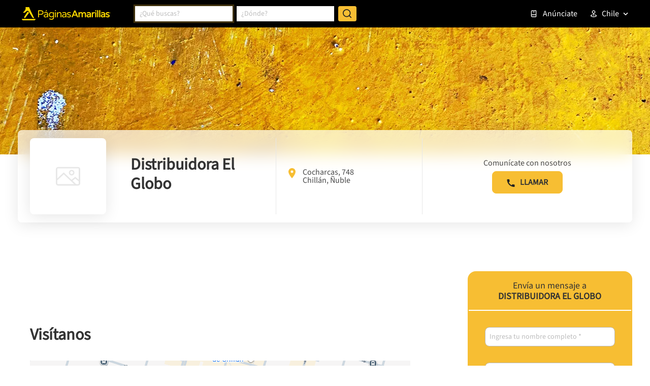

--- FILE ---
content_type: text/html; charset=utf-8
request_url: https://www.google.com/recaptcha/enterprise/anchor?ar=1&k=6LdlnwYqAAAAAG4xvwbFMR247f4IvCPWll5Do8Hh&co=aHR0cHM6Ly93d3cuYW1hcmlsbGFzLmNsOjQ0Mw..&hl=en&v=N67nZn4AqZkNcbeMu4prBgzg&size=invisible&anchor-ms=20000&execute-ms=30000&cb=sq6tw463q3z
body_size: 48593
content:
<!DOCTYPE HTML><html dir="ltr" lang="en"><head><meta http-equiv="Content-Type" content="text/html; charset=UTF-8">
<meta http-equiv="X-UA-Compatible" content="IE=edge">
<title>reCAPTCHA</title>
<style type="text/css">
/* cyrillic-ext */
@font-face {
  font-family: 'Roboto';
  font-style: normal;
  font-weight: 400;
  font-stretch: 100%;
  src: url(//fonts.gstatic.com/s/roboto/v48/KFO7CnqEu92Fr1ME7kSn66aGLdTylUAMa3GUBHMdazTgWw.woff2) format('woff2');
  unicode-range: U+0460-052F, U+1C80-1C8A, U+20B4, U+2DE0-2DFF, U+A640-A69F, U+FE2E-FE2F;
}
/* cyrillic */
@font-face {
  font-family: 'Roboto';
  font-style: normal;
  font-weight: 400;
  font-stretch: 100%;
  src: url(//fonts.gstatic.com/s/roboto/v48/KFO7CnqEu92Fr1ME7kSn66aGLdTylUAMa3iUBHMdazTgWw.woff2) format('woff2');
  unicode-range: U+0301, U+0400-045F, U+0490-0491, U+04B0-04B1, U+2116;
}
/* greek-ext */
@font-face {
  font-family: 'Roboto';
  font-style: normal;
  font-weight: 400;
  font-stretch: 100%;
  src: url(//fonts.gstatic.com/s/roboto/v48/KFO7CnqEu92Fr1ME7kSn66aGLdTylUAMa3CUBHMdazTgWw.woff2) format('woff2');
  unicode-range: U+1F00-1FFF;
}
/* greek */
@font-face {
  font-family: 'Roboto';
  font-style: normal;
  font-weight: 400;
  font-stretch: 100%;
  src: url(//fonts.gstatic.com/s/roboto/v48/KFO7CnqEu92Fr1ME7kSn66aGLdTylUAMa3-UBHMdazTgWw.woff2) format('woff2');
  unicode-range: U+0370-0377, U+037A-037F, U+0384-038A, U+038C, U+038E-03A1, U+03A3-03FF;
}
/* math */
@font-face {
  font-family: 'Roboto';
  font-style: normal;
  font-weight: 400;
  font-stretch: 100%;
  src: url(//fonts.gstatic.com/s/roboto/v48/KFO7CnqEu92Fr1ME7kSn66aGLdTylUAMawCUBHMdazTgWw.woff2) format('woff2');
  unicode-range: U+0302-0303, U+0305, U+0307-0308, U+0310, U+0312, U+0315, U+031A, U+0326-0327, U+032C, U+032F-0330, U+0332-0333, U+0338, U+033A, U+0346, U+034D, U+0391-03A1, U+03A3-03A9, U+03B1-03C9, U+03D1, U+03D5-03D6, U+03F0-03F1, U+03F4-03F5, U+2016-2017, U+2034-2038, U+203C, U+2040, U+2043, U+2047, U+2050, U+2057, U+205F, U+2070-2071, U+2074-208E, U+2090-209C, U+20D0-20DC, U+20E1, U+20E5-20EF, U+2100-2112, U+2114-2115, U+2117-2121, U+2123-214F, U+2190, U+2192, U+2194-21AE, U+21B0-21E5, U+21F1-21F2, U+21F4-2211, U+2213-2214, U+2216-22FF, U+2308-230B, U+2310, U+2319, U+231C-2321, U+2336-237A, U+237C, U+2395, U+239B-23B7, U+23D0, U+23DC-23E1, U+2474-2475, U+25AF, U+25B3, U+25B7, U+25BD, U+25C1, U+25CA, U+25CC, U+25FB, U+266D-266F, U+27C0-27FF, U+2900-2AFF, U+2B0E-2B11, U+2B30-2B4C, U+2BFE, U+3030, U+FF5B, U+FF5D, U+1D400-1D7FF, U+1EE00-1EEFF;
}
/* symbols */
@font-face {
  font-family: 'Roboto';
  font-style: normal;
  font-weight: 400;
  font-stretch: 100%;
  src: url(//fonts.gstatic.com/s/roboto/v48/KFO7CnqEu92Fr1ME7kSn66aGLdTylUAMaxKUBHMdazTgWw.woff2) format('woff2');
  unicode-range: U+0001-000C, U+000E-001F, U+007F-009F, U+20DD-20E0, U+20E2-20E4, U+2150-218F, U+2190, U+2192, U+2194-2199, U+21AF, U+21E6-21F0, U+21F3, U+2218-2219, U+2299, U+22C4-22C6, U+2300-243F, U+2440-244A, U+2460-24FF, U+25A0-27BF, U+2800-28FF, U+2921-2922, U+2981, U+29BF, U+29EB, U+2B00-2BFF, U+4DC0-4DFF, U+FFF9-FFFB, U+10140-1018E, U+10190-1019C, U+101A0, U+101D0-101FD, U+102E0-102FB, U+10E60-10E7E, U+1D2C0-1D2D3, U+1D2E0-1D37F, U+1F000-1F0FF, U+1F100-1F1AD, U+1F1E6-1F1FF, U+1F30D-1F30F, U+1F315, U+1F31C, U+1F31E, U+1F320-1F32C, U+1F336, U+1F378, U+1F37D, U+1F382, U+1F393-1F39F, U+1F3A7-1F3A8, U+1F3AC-1F3AF, U+1F3C2, U+1F3C4-1F3C6, U+1F3CA-1F3CE, U+1F3D4-1F3E0, U+1F3ED, U+1F3F1-1F3F3, U+1F3F5-1F3F7, U+1F408, U+1F415, U+1F41F, U+1F426, U+1F43F, U+1F441-1F442, U+1F444, U+1F446-1F449, U+1F44C-1F44E, U+1F453, U+1F46A, U+1F47D, U+1F4A3, U+1F4B0, U+1F4B3, U+1F4B9, U+1F4BB, U+1F4BF, U+1F4C8-1F4CB, U+1F4D6, U+1F4DA, U+1F4DF, U+1F4E3-1F4E6, U+1F4EA-1F4ED, U+1F4F7, U+1F4F9-1F4FB, U+1F4FD-1F4FE, U+1F503, U+1F507-1F50B, U+1F50D, U+1F512-1F513, U+1F53E-1F54A, U+1F54F-1F5FA, U+1F610, U+1F650-1F67F, U+1F687, U+1F68D, U+1F691, U+1F694, U+1F698, U+1F6AD, U+1F6B2, U+1F6B9-1F6BA, U+1F6BC, U+1F6C6-1F6CF, U+1F6D3-1F6D7, U+1F6E0-1F6EA, U+1F6F0-1F6F3, U+1F6F7-1F6FC, U+1F700-1F7FF, U+1F800-1F80B, U+1F810-1F847, U+1F850-1F859, U+1F860-1F887, U+1F890-1F8AD, U+1F8B0-1F8BB, U+1F8C0-1F8C1, U+1F900-1F90B, U+1F93B, U+1F946, U+1F984, U+1F996, U+1F9E9, U+1FA00-1FA6F, U+1FA70-1FA7C, U+1FA80-1FA89, U+1FA8F-1FAC6, U+1FACE-1FADC, U+1FADF-1FAE9, U+1FAF0-1FAF8, U+1FB00-1FBFF;
}
/* vietnamese */
@font-face {
  font-family: 'Roboto';
  font-style: normal;
  font-weight: 400;
  font-stretch: 100%;
  src: url(//fonts.gstatic.com/s/roboto/v48/KFO7CnqEu92Fr1ME7kSn66aGLdTylUAMa3OUBHMdazTgWw.woff2) format('woff2');
  unicode-range: U+0102-0103, U+0110-0111, U+0128-0129, U+0168-0169, U+01A0-01A1, U+01AF-01B0, U+0300-0301, U+0303-0304, U+0308-0309, U+0323, U+0329, U+1EA0-1EF9, U+20AB;
}
/* latin-ext */
@font-face {
  font-family: 'Roboto';
  font-style: normal;
  font-weight: 400;
  font-stretch: 100%;
  src: url(//fonts.gstatic.com/s/roboto/v48/KFO7CnqEu92Fr1ME7kSn66aGLdTylUAMa3KUBHMdazTgWw.woff2) format('woff2');
  unicode-range: U+0100-02BA, U+02BD-02C5, U+02C7-02CC, U+02CE-02D7, U+02DD-02FF, U+0304, U+0308, U+0329, U+1D00-1DBF, U+1E00-1E9F, U+1EF2-1EFF, U+2020, U+20A0-20AB, U+20AD-20C0, U+2113, U+2C60-2C7F, U+A720-A7FF;
}
/* latin */
@font-face {
  font-family: 'Roboto';
  font-style: normal;
  font-weight: 400;
  font-stretch: 100%;
  src: url(//fonts.gstatic.com/s/roboto/v48/KFO7CnqEu92Fr1ME7kSn66aGLdTylUAMa3yUBHMdazQ.woff2) format('woff2');
  unicode-range: U+0000-00FF, U+0131, U+0152-0153, U+02BB-02BC, U+02C6, U+02DA, U+02DC, U+0304, U+0308, U+0329, U+2000-206F, U+20AC, U+2122, U+2191, U+2193, U+2212, U+2215, U+FEFF, U+FFFD;
}
/* cyrillic-ext */
@font-face {
  font-family: 'Roboto';
  font-style: normal;
  font-weight: 500;
  font-stretch: 100%;
  src: url(//fonts.gstatic.com/s/roboto/v48/KFO7CnqEu92Fr1ME7kSn66aGLdTylUAMa3GUBHMdazTgWw.woff2) format('woff2');
  unicode-range: U+0460-052F, U+1C80-1C8A, U+20B4, U+2DE0-2DFF, U+A640-A69F, U+FE2E-FE2F;
}
/* cyrillic */
@font-face {
  font-family: 'Roboto';
  font-style: normal;
  font-weight: 500;
  font-stretch: 100%;
  src: url(//fonts.gstatic.com/s/roboto/v48/KFO7CnqEu92Fr1ME7kSn66aGLdTylUAMa3iUBHMdazTgWw.woff2) format('woff2');
  unicode-range: U+0301, U+0400-045F, U+0490-0491, U+04B0-04B1, U+2116;
}
/* greek-ext */
@font-face {
  font-family: 'Roboto';
  font-style: normal;
  font-weight: 500;
  font-stretch: 100%;
  src: url(//fonts.gstatic.com/s/roboto/v48/KFO7CnqEu92Fr1ME7kSn66aGLdTylUAMa3CUBHMdazTgWw.woff2) format('woff2');
  unicode-range: U+1F00-1FFF;
}
/* greek */
@font-face {
  font-family: 'Roboto';
  font-style: normal;
  font-weight: 500;
  font-stretch: 100%;
  src: url(//fonts.gstatic.com/s/roboto/v48/KFO7CnqEu92Fr1ME7kSn66aGLdTylUAMa3-UBHMdazTgWw.woff2) format('woff2');
  unicode-range: U+0370-0377, U+037A-037F, U+0384-038A, U+038C, U+038E-03A1, U+03A3-03FF;
}
/* math */
@font-face {
  font-family: 'Roboto';
  font-style: normal;
  font-weight: 500;
  font-stretch: 100%;
  src: url(//fonts.gstatic.com/s/roboto/v48/KFO7CnqEu92Fr1ME7kSn66aGLdTylUAMawCUBHMdazTgWw.woff2) format('woff2');
  unicode-range: U+0302-0303, U+0305, U+0307-0308, U+0310, U+0312, U+0315, U+031A, U+0326-0327, U+032C, U+032F-0330, U+0332-0333, U+0338, U+033A, U+0346, U+034D, U+0391-03A1, U+03A3-03A9, U+03B1-03C9, U+03D1, U+03D5-03D6, U+03F0-03F1, U+03F4-03F5, U+2016-2017, U+2034-2038, U+203C, U+2040, U+2043, U+2047, U+2050, U+2057, U+205F, U+2070-2071, U+2074-208E, U+2090-209C, U+20D0-20DC, U+20E1, U+20E5-20EF, U+2100-2112, U+2114-2115, U+2117-2121, U+2123-214F, U+2190, U+2192, U+2194-21AE, U+21B0-21E5, U+21F1-21F2, U+21F4-2211, U+2213-2214, U+2216-22FF, U+2308-230B, U+2310, U+2319, U+231C-2321, U+2336-237A, U+237C, U+2395, U+239B-23B7, U+23D0, U+23DC-23E1, U+2474-2475, U+25AF, U+25B3, U+25B7, U+25BD, U+25C1, U+25CA, U+25CC, U+25FB, U+266D-266F, U+27C0-27FF, U+2900-2AFF, U+2B0E-2B11, U+2B30-2B4C, U+2BFE, U+3030, U+FF5B, U+FF5D, U+1D400-1D7FF, U+1EE00-1EEFF;
}
/* symbols */
@font-face {
  font-family: 'Roboto';
  font-style: normal;
  font-weight: 500;
  font-stretch: 100%;
  src: url(//fonts.gstatic.com/s/roboto/v48/KFO7CnqEu92Fr1ME7kSn66aGLdTylUAMaxKUBHMdazTgWw.woff2) format('woff2');
  unicode-range: U+0001-000C, U+000E-001F, U+007F-009F, U+20DD-20E0, U+20E2-20E4, U+2150-218F, U+2190, U+2192, U+2194-2199, U+21AF, U+21E6-21F0, U+21F3, U+2218-2219, U+2299, U+22C4-22C6, U+2300-243F, U+2440-244A, U+2460-24FF, U+25A0-27BF, U+2800-28FF, U+2921-2922, U+2981, U+29BF, U+29EB, U+2B00-2BFF, U+4DC0-4DFF, U+FFF9-FFFB, U+10140-1018E, U+10190-1019C, U+101A0, U+101D0-101FD, U+102E0-102FB, U+10E60-10E7E, U+1D2C0-1D2D3, U+1D2E0-1D37F, U+1F000-1F0FF, U+1F100-1F1AD, U+1F1E6-1F1FF, U+1F30D-1F30F, U+1F315, U+1F31C, U+1F31E, U+1F320-1F32C, U+1F336, U+1F378, U+1F37D, U+1F382, U+1F393-1F39F, U+1F3A7-1F3A8, U+1F3AC-1F3AF, U+1F3C2, U+1F3C4-1F3C6, U+1F3CA-1F3CE, U+1F3D4-1F3E0, U+1F3ED, U+1F3F1-1F3F3, U+1F3F5-1F3F7, U+1F408, U+1F415, U+1F41F, U+1F426, U+1F43F, U+1F441-1F442, U+1F444, U+1F446-1F449, U+1F44C-1F44E, U+1F453, U+1F46A, U+1F47D, U+1F4A3, U+1F4B0, U+1F4B3, U+1F4B9, U+1F4BB, U+1F4BF, U+1F4C8-1F4CB, U+1F4D6, U+1F4DA, U+1F4DF, U+1F4E3-1F4E6, U+1F4EA-1F4ED, U+1F4F7, U+1F4F9-1F4FB, U+1F4FD-1F4FE, U+1F503, U+1F507-1F50B, U+1F50D, U+1F512-1F513, U+1F53E-1F54A, U+1F54F-1F5FA, U+1F610, U+1F650-1F67F, U+1F687, U+1F68D, U+1F691, U+1F694, U+1F698, U+1F6AD, U+1F6B2, U+1F6B9-1F6BA, U+1F6BC, U+1F6C6-1F6CF, U+1F6D3-1F6D7, U+1F6E0-1F6EA, U+1F6F0-1F6F3, U+1F6F7-1F6FC, U+1F700-1F7FF, U+1F800-1F80B, U+1F810-1F847, U+1F850-1F859, U+1F860-1F887, U+1F890-1F8AD, U+1F8B0-1F8BB, U+1F8C0-1F8C1, U+1F900-1F90B, U+1F93B, U+1F946, U+1F984, U+1F996, U+1F9E9, U+1FA00-1FA6F, U+1FA70-1FA7C, U+1FA80-1FA89, U+1FA8F-1FAC6, U+1FACE-1FADC, U+1FADF-1FAE9, U+1FAF0-1FAF8, U+1FB00-1FBFF;
}
/* vietnamese */
@font-face {
  font-family: 'Roboto';
  font-style: normal;
  font-weight: 500;
  font-stretch: 100%;
  src: url(//fonts.gstatic.com/s/roboto/v48/KFO7CnqEu92Fr1ME7kSn66aGLdTylUAMa3OUBHMdazTgWw.woff2) format('woff2');
  unicode-range: U+0102-0103, U+0110-0111, U+0128-0129, U+0168-0169, U+01A0-01A1, U+01AF-01B0, U+0300-0301, U+0303-0304, U+0308-0309, U+0323, U+0329, U+1EA0-1EF9, U+20AB;
}
/* latin-ext */
@font-face {
  font-family: 'Roboto';
  font-style: normal;
  font-weight: 500;
  font-stretch: 100%;
  src: url(//fonts.gstatic.com/s/roboto/v48/KFO7CnqEu92Fr1ME7kSn66aGLdTylUAMa3KUBHMdazTgWw.woff2) format('woff2');
  unicode-range: U+0100-02BA, U+02BD-02C5, U+02C7-02CC, U+02CE-02D7, U+02DD-02FF, U+0304, U+0308, U+0329, U+1D00-1DBF, U+1E00-1E9F, U+1EF2-1EFF, U+2020, U+20A0-20AB, U+20AD-20C0, U+2113, U+2C60-2C7F, U+A720-A7FF;
}
/* latin */
@font-face {
  font-family: 'Roboto';
  font-style: normal;
  font-weight: 500;
  font-stretch: 100%;
  src: url(//fonts.gstatic.com/s/roboto/v48/KFO7CnqEu92Fr1ME7kSn66aGLdTylUAMa3yUBHMdazQ.woff2) format('woff2');
  unicode-range: U+0000-00FF, U+0131, U+0152-0153, U+02BB-02BC, U+02C6, U+02DA, U+02DC, U+0304, U+0308, U+0329, U+2000-206F, U+20AC, U+2122, U+2191, U+2193, U+2212, U+2215, U+FEFF, U+FFFD;
}
/* cyrillic-ext */
@font-face {
  font-family: 'Roboto';
  font-style: normal;
  font-weight: 900;
  font-stretch: 100%;
  src: url(//fonts.gstatic.com/s/roboto/v48/KFO7CnqEu92Fr1ME7kSn66aGLdTylUAMa3GUBHMdazTgWw.woff2) format('woff2');
  unicode-range: U+0460-052F, U+1C80-1C8A, U+20B4, U+2DE0-2DFF, U+A640-A69F, U+FE2E-FE2F;
}
/* cyrillic */
@font-face {
  font-family: 'Roboto';
  font-style: normal;
  font-weight: 900;
  font-stretch: 100%;
  src: url(//fonts.gstatic.com/s/roboto/v48/KFO7CnqEu92Fr1ME7kSn66aGLdTylUAMa3iUBHMdazTgWw.woff2) format('woff2');
  unicode-range: U+0301, U+0400-045F, U+0490-0491, U+04B0-04B1, U+2116;
}
/* greek-ext */
@font-face {
  font-family: 'Roboto';
  font-style: normal;
  font-weight: 900;
  font-stretch: 100%;
  src: url(//fonts.gstatic.com/s/roboto/v48/KFO7CnqEu92Fr1ME7kSn66aGLdTylUAMa3CUBHMdazTgWw.woff2) format('woff2');
  unicode-range: U+1F00-1FFF;
}
/* greek */
@font-face {
  font-family: 'Roboto';
  font-style: normal;
  font-weight: 900;
  font-stretch: 100%;
  src: url(//fonts.gstatic.com/s/roboto/v48/KFO7CnqEu92Fr1ME7kSn66aGLdTylUAMa3-UBHMdazTgWw.woff2) format('woff2');
  unicode-range: U+0370-0377, U+037A-037F, U+0384-038A, U+038C, U+038E-03A1, U+03A3-03FF;
}
/* math */
@font-face {
  font-family: 'Roboto';
  font-style: normal;
  font-weight: 900;
  font-stretch: 100%;
  src: url(//fonts.gstatic.com/s/roboto/v48/KFO7CnqEu92Fr1ME7kSn66aGLdTylUAMawCUBHMdazTgWw.woff2) format('woff2');
  unicode-range: U+0302-0303, U+0305, U+0307-0308, U+0310, U+0312, U+0315, U+031A, U+0326-0327, U+032C, U+032F-0330, U+0332-0333, U+0338, U+033A, U+0346, U+034D, U+0391-03A1, U+03A3-03A9, U+03B1-03C9, U+03D1, U+03D5-03D6, U+03F0-03F1, U+03F4-03F5, U+2016-2017, U+2034-2038, U+203C, U+2040, U+2043, U+2047, U+2050, U+2057, U+205F, U+2070-2071, U+2074-208E, U+2090-209C, U+20D0-20DC, U+20E1, U+20E5-20EF, U+2100-2112, U+2114-2115, U+2117-2121, U+2123-214F, U+2190, U+2192, U+2194-21AE, U+21B0-21E5, U+21F1-21F2, U+21F4-2211, U+2213-2214, U+2216-22FF, U+2308-230B, U+2310, U+2319, U+231C-2321, U+2336-237A, U+237C, U+2395, U+239B-23B7, U+23D0, U+23DC-23E1, U+2474-2475, U+25AF, U+25B3, U+25B7, U+25BD, U+25C1, U+25CA, U+25CC, U+25FB, U+266D-266F, U+27C0-27FF, U+2900-2AFF, U+2B0E-2B11, U+2B30-2B4C, U+2BFE, U+3030, U+FF5B, U+FF5D, U+1D400-1D7FF, U+1EE00-1EEFF;
}
/* symbols */
@font-face {
  font-family: 'Roboto';
  font-style: normal;
  font-weight: 900;
  font-stretch: 100%;
  src: url(//fonts.gstatic.com/s/roboto/v48/KFO7CnqEu92Fr1ME7kSn66aGLdTylUAMaxKUBHMdazTgWw.woff2) format('woff2');
  unicode-range: U+0001-000C, U+000E-001F, U+007F-009F, U+20DD-20E0, U+20E2-20E4, U+2150-218F, U+2190, U+2192, U+2194-2199, U+21AF, U+21E6-21F0, U+21F3, U+2218-2219, U+2299, U+22C4-22C6, U+2300-243F, U+2440-244A, U+2460-24FF, U+25A0-27BF, U+2800-28FF, U+2921-2922, U+2981, U+29BF, U+29EB, U+2B00-2BFF, U+4DC0-4DFF, U+FFF9-FFFB, U+10140-1018E, U+10190-1019C, U+101A0, U+101D0-101FD, U+102E0-102FB, U+10E60-10E7E, U+1D2C0-1D2D3, U+1D2E0-1D37F, U+1F000-1F0FF, U+1F100-1F1AD, U+1F1E6-1F1FF, U+1F30D-1F30F, U+1F315, U+1F31C, U+1F31E, U+1F320-1F32C, U+1F336, U+1F378, U+1F37D, U+1F382, U+1F393-1F39F, U+1F3A7-1F3A8, U+1F3AC-1F3AF, U+1F3C2, U+1F3C4-1F3C6, U+1F3CA-1F3CE, U+1F3D4-1F3E0, U+1F3ED, U+1F3F1-1F3F3, U+1F3F5-1F3F7, U+1F408, U+1F415, U+1F41F, U+1F426, U+1F43F, U+1F441-1F442, U+1F444, U+1F446-1F449, U+1F44C-1F44E, U+1F453, U+1F46A, U+1F47D, U+1F4A3, U+1F4B0, U+1F4B3, U+1F4B9, U+1F4BB, U+1F4BF, U+1F4C8-1F4CB, U+1F4D6, U+1F4DA, U+1F4DF, U+1F4E3-1F4E6, U+1F4EA-1F4ED, U+1F4F7, U+1F4F9-1F4FB, U+1F4FD-1F4FE, U+1F503, U+1F507-1F50B, U+1F50D, U+1F512-1F513, U+1F53E-1F54A, U+1F54F-1F5FA, U+1F610, U+1F650-1F67F, U+1F687, U+1F68D, U+1F691, U+1F694, U+1F698, U+1F6AD, U+1F6B2, U+1F6B9-1F6BA, U+1F6BC, U+1F6C6-1F6CF, U+1F6D3-1F6D7, U+1F6E0-1F6EA, U+1F6F0-1F6F3, U+1F6F7-1F6FC, U+1F700-1F7FF, U+1F800-1F80B, U+1F810-1F847, U+1F850-1F859, U+1F860-1F887, U+1F890-1F8AD, U+1F8B0-1F8BB, U+1F8C0-1F8C1, U+1F900-1F90B, U+1F93B, U+1F946, U+1F984, U+1F996, U+1F9E9, U+1FA00-1FA6F, U+1FA70-1FA7C, U+1FA80-1FA89, U+1FA8F-1FAC6, U+1FACE-1FADC, U+1FADF-1FAE9, U+1FAF0-1FAF8, U+1FB00-1FBFF;
}
/* vietnamese */
@font-face {
  font-family: 'Roboto';
  font-style: normal;
  font-weight: 900;
  font-stretch: 100%;
  src: url(//fonts.gstatic.com/s/roboto/v48/KFO7CnqEu92Fr1ME7kSn66aGLdTylUAMa3OUBHMdazTgWw.woff2) format('woff2');
  unicode-range: U+0102-0103, U+0110-0111, U+0128-0129, U+0168-0169, U+01A0-01A1, U+01AF-01B0, U+0300-0301, U+0303-0304, U+0308-0309, U+0323, U+0329, U+1EA0-1EF9, U+20AB;
}
/* latin-ext */
@font-face {
  font-family: 'Roboto';
  font-style: normal;
  font-weight: 900;
  font-stretch: 100%;
  src: url(//fonts.gstatic.com/s/roboto/v48/KFO7CnqEu92Fr1ME7kSn66aGLdTylUAMa3KUBHMdazTgWw.woff2) format('woff2');
  unicode-range: U+0100-02BA, U+02BD-02C5, U+02C7-02CC, U+02CE-02D7, U+02DD-02FF, U+0304, U+0308, U+0329, U+1D00-1DBF, U+1E00-1E9F, U+1EF2-1EFF, U+2020, U+20A0-20AB, U+20AD-20C0, U+2113, U+2C60-2C7F, U+A720-A7FF;
}
/* latin */
@font-face {
  font-family: 'Roboto';
  font-style: normal;
  font-weight: 900;
  font-stretch: 100%;
  src: url(//fonts.gstatic.com/s/roboto/v48/KFO7CnqEu92Fr1ME7kSn66aGLdTylUAMa3yUBHMdazQ.woff2) format('woff2');
  unicode-range: U+0000-00FF, U+0131, U+0152-0153, U+02BB-02BC, U+02C6, U+02DA, U+02DC, U+0304, U+0308, U+0329, U+2000-206F, U+20AC, U+2122, U+2191, U+2193, U+2212, U+2215, U+FEFF, U+FFFD;
}

</style>
<link rel="stylesheet" type="text/css" href="https://www.gstatic.com/recaptcha/releases/N67nZn4AqZkNcbeMu4prBgzg/styles__ltr.css">
<script nonce="UhTbEf815Q07qZw2Oa2tZA" type="text/javascript">window['__recaptcha_api'] = 'https://www.google.com/recaptcha/enterprise/';</script>
<script type="text/javascript" src="https://www.gstatic.com/recaptcha/releases/N67nZn4AqZkNcbeMu4prBgzg/recaptcha__en.js" nonce="UhTbEf815Q07qZw2Oa2tZA">
      
    </script></head>
<body><div id="rc-anchor-alert" class="rc-anchor-alert"></div>
<input type="hidden" id="recaptcha-token" value="[base64]">
<script type="text/javascript" nonce="UhTbEf815Q07qZw2Oa2tZA">
      recaptcha.anchor.Main.init("[\x22ainput\x22,[\x22bgdata\x22,\x22\x22,\[base64]/[base64]/MjU1Ong/[base64]/[base64]/[base64]/[base64]/[base64]/[base64]/[base64]/[base64]/[base64]/[base64]/[base64]/[base64]/[base64]/[base64]/[base64]\\u003d\x22,\[base64]\\u003d\\u003d\x22,\x22wo5WIsKyw4Fqw5vDkHd+w5tqRMKeRzxjwrTCrsO+aMOhwrwGEhQbGcKMI0/DnSV9wqrDpsOxJ2jCkCvCucOLDsKWRsK5TsOXwqzCnV41wo8AwrPDr0rCgsOvHcOowozDlcO4w6YWwpViw5QjPg7ClsKqNcKgAcOTUnbDuUfDqMK1w5/Dr1IvwodBw5vDrcOwwrZ2wo3CkMKcVcKVZcK/McK2Tm3DkVF5wpbDvUBlSSTCnMOoRm9XBMOfIMKjw69xTVbDqcKyK8O9cinDgWrCs8KNw5LCmWZhwrcvwp9Aw5XDmj3CtMKRFjo6wqIhwrLDi8KWwpfCpcO4wr5Mwq7DksKNw7bDp8K2wrvDhB/Cl3BBDygzwpbDt8Obw70nZEQcbCLDnC0REcKvw5cFw5rDgsKIw5LDp8Oiw64Ww7MfAMOIwrUGw4d2GcO0wpzCi3nCicOSw7TDgsOfHsKpYsOPwptgGsOXUsOFQWXCgcKPw6vDvDjCisK6wpMZwp/CmcKLwojCiU5qwqPDssO9BMOWY8OxOcOWLcOuw7FZwqTClMOcw4/Ck8OAw4HDjcOgU8K5w4QSw6xuFsKew4ExwozDtz4fT28zw6BTwoZIEglUQ8OcwpbCt8Kzw6rCiRPDqxw0G8OYZ8OSaMOOw63CiMO+eQnDs2Z/JTvDh8OWL8O+AUobeMONG0jDm8OvFcKgwrbCk8OGK8KIw4zDjXrDgiPCjFvCqMO2w5nDiMKwA0MMDU52BxzCksOAw6XCoMKzwqbDq8ObfcKNCTlTOW06wqk3Z8OLDh3Ds8KRwo8Bw5/[base64]/OcOvJg7Cr8OswqJowoAtwqfDiMO6wqPDqXwUw5MiwosYbMKjNcOWXToAD8Kww6vCvSZveHfDp8O0fwx9OMKUbA8pwrtkfUTDk8KDL8KlVRnDomjCvXcdLcOYwrsGSQUwAULDssOvN2/Cn8OzwrhBKcKewozDr8OdfsOgf8KfwqjCkMKFwp7DtgZyw7XCq8KbWsKzU8KSYcKhAEvCiWXDisOcCcOBFjgdwo5pwojCv0bDmFcPCMKFLH7Cj1g7wro8LXzDuSnClEXCkW/DkcOow6rDi8OQwp7CuizDmHPDlMODwqFKIsK4w7sdw7fCu3VxwpxaNTbDoFTDo8KzwrklPUnDtwDDs8KhYnXDllcYAHMEwoMtIcKgw4/[base64]/GDFmSQUQXWVke8OrZsKswq3Dg8KlwqcOw7HCmMOawoFZY8KPXcKXRsOlw6ASw7fClMOIwpfDhsOZwpQeFUPClGbDhsKCTHPDpsKDw7XDphDDmmfCsMKOwrh/CcOfdMO0w5rCkQjDtTdPwrnDt8KpV8O9w7bDtsO1w6t7QMKrw5/DusOWH8K3wq5mXMK4ISrDpcKcw6HCo2Ikw7XDpsKmZ0XDqX7Dm8Kdw41Bw5oKG8Kjw6lQVMOdYz3CrcKBAUzCmzXDoClmM8O3TmjCkFrCoQbDlnvCpyPDkGwFQsOQf8OFwrrCm8Kbwo/DsVjDt0fCkhPCusO/w6deAh/DrmHCiUrCt8ORHsOyw7MkwpwDRcOAV1FSwp5TbmwJwqXDgMO5WsKKNAPCuDbCqcOUw7PCtg54w4TDuGzDgAMxEg7ClDQYSkTDr8KsHsKGw4w+w6RAw4wJam56JETDksKjw4PCjD9GwqXCg2LDgQvCosO/[base64]/w5oSPwfCmMK/w77DlcKAwr5oQAQIw49+wrLDjcO1w7YJwoYRwqzCrmsWw6BIw5N2w6oSw6Vow5nCrMKxM0PCuVJTwr5dZioFwqnCusOJPMKwJUvDpsKvU8K4woXDtsOnA8KUw67CqMOAwrhCw509EcKMw6MFwogsMGFxa11QC8K/c2vDgsKTT8O7UcKmw6chw7lRYSYRTMO6wqDDsxEpCMKKw5/[base64]/[base64]/Cj8ORwo/[base64]/w6FswqXDnTvDljLDjxg+w6zDscK6UCdnw5x0V8KXS8OWwqJHH8OxZRtKWEh6wogrNTPCjTPCm8OjdFbCucOgwp/DgcKdBDwTwr7CjcOaw4nDq2DCpgYWOjFyE8KHCcO/CsOcfcK0wqoAwqPClsOrFcK4YjDCgh4rwosfX8KawoLDkMKTwq5qwrdHHFbClU/ChTjDgUPCmAxLwqVUGh9saCRDw5MbB8K1wpDDrWDCssO1EWzDjSnCpxTCglBTTGkRaQwFw6JWJsKnV8OFw4JQdHHCj8OIw7vDlADDrMOiShlhLS/CpcK/woQXw7YeworDtyNjacK+NcK6VnXDtlY2wpXDtsOWwrIpwp9qZsORwpRpwpYjwpMxScKsw73DiMK2GsKzKUDChmd0w6vDnS3DkcK/wrQcQcOawr3CrAMJQUPDryU7MQrDnThtw4nDjMKGw6llcmgPDMKawqjDv8OmVsK0w55swqcOYcOSw71USMKUIhELM0kewq7CnMOSwq/CksOvFAMlwo8PDcKnSQzDlnXDv8KJwo5WAHE5wox/w7VtD8OCEsOnwrIHenR/[base64]/DsMOGAsO9wp/DgEDCisOLw4LCnsKvPQElwrPDgcKew7t/w6FGWcOSS8OvQsOMwpNvwrbDjUDCkMO0G0nCh3PCicO0bhPCh8KwGMOOw5/[base64]/DqxE2RcOowqzDssKIwrsPEMOgM8KOwqo8w7onAsKpwpjDhhTDiWbCscKeRA3CrcOXPcOtwq/DrE4mF1/[base64]/CgcOlwp4qOsOvcUY0woEiLcOiMiMgw47CpMK6w4fCncOPw60BRsK6wprDoQbCk8O0GsOSbDzCl8OxLGfCj8K7wroHwq3CicKMwocfB2PCosKeS2Iuw4LCuVFEw4TDtENreX9/wpQKwpliUcOSX1nChk/DgcOXwovChl1Iw7bDpcKhw4DCmsO3dMOmV0bDhMKXw57Cs8O4w5ZswpfCpCNGW1Bqw4bCp8KhfwwyK8KPw4JpTlrCsMOVGG/CgGJzw6I6w41BwoFUCiFpwrzCssKaSnnDklY1wqvDpxMuW8KYw4bCrsKXw65Zw6NPVMO/CHTCgDrDjm5jEcKdwogcw77DlQ5IwrFyCcKJw7vCusOKJnTDu2t6wpPCs39CwptFRwjDqAXCp8Ksw5rDgGvDmwnClj0hTcOhwrHCvsKywqrCiA99wr3Di8OOYjfCjcOzw6nCosOcSRUPw5LCsQwNJkwLw5zDocOpwobCqR5DInDDrj/DoMK1OsKuNVVUw6vDisKbBsKPwpR6w79kw7LCi2zCu04eey7CgsKAZcKew7Ucw7HDoVLDs1cNw4zCiHLCkMOSPEAeMxdITmbDj3FQwpvDpUfDtcOow5TDqjfDlMKlV8KIwqfDmsKWZcOUdhjDkxdxS8K0Zh/DocOOdcOfIcKuw5rDn8KPwoIgwrLCv2nDg28qVXofeETDklTDgMOkcsOmw5rCo8KcwpXCi8OuwptZS3I9Ml4FfXdHTcKCwojCmyHDrU0iwpd1w5PDv8Kfw7saw6PCncKkWypCw6IhYcKVXgjDtMOLXcK0axFSw6/[base64]/wo4zw5ULQcKUwrfCoy/DnsKcwoPDosKNR8KMWnTDpQfCo2DClsKNwqXDsMOmw6EWw7grw5DCrBPCisOew7jDn1vCvMKjPHAKwpkbw7c1V8K0wp0CcsKSw7LDpCvDlH/DhjcmwpBpwp7DvDHDtMKBaMOfwozCpsKIwq8/[base64]/Dqw5XcBzClB/DqMK7w6p0w5/DkTjDtxY9wprDp8Kmw6/CtSwZwqfDjEPCuMK1bMK3w73DqMK7wr7DvmdpwppVwqDDtcO5OcKDw6jCpAgyFBYpRsKuw78WSy4iwqh/dsORw4XCiMOsBSXDucOFVMK6fsKBSWVqw5PCosKwVyrCqcKrIx/[base64]/Cii7CvMOCSsK5dlx9V8Kuwp4Ow7JfSMOaW8OOHxvDsMKFaEAtwpLCt1xOPsOywq/Ci8O1w6DDr8Kuw7h3woMPwrJzw7p2w6rClnZowopTCx/CrcO0d8Oywptrw7PDrjRew5dGw7vDnHnDqzbCp8KswpFXHsO1ZcK0MFPDt8Kfa8KxwqJww5rCnUxqwpw0dULClDEnw6cwFkVFA1zDqMK3wqvDqcOHIDNXwoDCrko/SsOqLxNAw6RdwrbCjUzClRrDs07ClsOmwooGw5kMwqPCqMOLHcOQZhjCusKiwqQvw7FLw6d5w45jw60swrpqw5sHL3BVw4k7Ai86bDLCiUprw5nDs8K9w5LDgcKHVsO/[base64]/DucKUw47DghM7ZcKRe286W8O+UcOEwojDl8OTw4pyw4XCm8OpEm/CmFRZwqjClnd1VcK4woAcworCvDrCn3RVaTUbw4HDhsKEw7Nrwrk6w7vDqcKaPBTDgMKSwrsTwpMECsOxfArDssOTwqHCtcOZworDsGQQw5nDjAIZwq4cdiTCjcOXGD9EdwA2AsOHSsOZMkFWAsKdw73DlEN2wo4GEH/Dj20Dw5nCr2DDu8KwLAFew6TCmWJLwp7CpwVdS1LDri/CqQPCmMObwrzDj8O/fVDDiQ/DlsOoOjsJw7fCvn90wpkXZMKeMsOCahYrwoFmcMKxAnMRwpUSwoPCh8KJBcO+OS3CoxfCsFnDlDfCgsOQw7jCvMO5wq9ORMKEBhAAQ1EsQVrCrn/DmiTDk3/DtVgmAsKlAsK9woHCnDvDjU3DjMKBajLDj8K1D8OuwrjDosKkdMOJHcOxw4Mxe20yw4vDiF/CkMK4w7LCu2nCvnLDizFuw5fCmcONwoQ8fMKFw4nCsjLDhcOPAD/Di8OUwpwEYz4bMcKpIkc7w4QIR8O8w5HDv8K8L8KowovDhcOTwq3DgRRUwoRBwqAtw7/CqcO7RDjCulvCusKofGErwoRrwrpNOMKmexI4wpzChsONw7QUchkjR8KKeMKhesK3STs3wqJNw5ddLcKGf8OhB8OjRcOLw4xbwozCtcKhw5fCsm0yHsKBw50Sw5/Dk8K+wr0Sw75JbH1nT8Otw5knw6gYdAfDrTnDn8OVOhzDp8OjwpzCkjzDjAl+XiddIEbCijLDisKRZmhww6zDjMO+JwENWcOwaEFTwohLwogsHsOTw7vDhxoSwoU6NFrDoSHDocKHw5USIMOwR8Oew5ImZg/CocKEwqPDlMK2w4LCtMOsTzjDqsOcR8Kow4kecFNoDzHCocOLw4HDo8KDw4HDrzZ6AH1cRgnCgMKMQMOpU8K/w5PDm8OFw7Vcd8OcW8KXw4rDn8KXwpHCnjwKNMKIGiUjMMKtw6xCZcKTXcKww57CrsKncDNtamPDmMOhX8KmEhE7dHjDmcO7JmBWJz8Xwphqw7QHHsKPw51tw43DlAw5RGPDrcKlw7VlwpUcJ004wp7DqcKfNMKfT3/ClsOtw5fCm8KCw67DnMKuwoXDuiHDk8K7wrUlwoTCp8KeFnLCinhMasKOwr/[base64]/Cl2ZnIl5Uw5YdQGZmw4lkKMO6IMOQwq/DpHbCrsODw5rDrcK8woRUSCPCkGphwoQAHcO8w5jCmmxNWFbDg8KWYMO3LCRyw4bDrEzCi3FswplMw7DCt8ORajdXJQ1LSsOYA8K/ZsKbwp7CjcObwpBGwpMRVhfChsOKOXMrwo3DqcKSRBMqX8K1EXPCpEM1wpMbdsOxw7cSwrVTMCdpNxYUw5IlFcKSw7jDhSkwVBjClsO/SB7Cu8Oqwol3OglfMV7Dl3XDtsKWw4HDkMKzDMOpw5lSw5bCk8ORAcOqb8OmH3l+w5B4B8OvwotFw6LCoG7CvMKCGcKVwpTCnWTCp3HCocKee0tLwrIaRSXCr1bDoBDCocOrFCQwwoTDskXDrsOAwqLDocOKKw9fKMKawrLCv3/DisKhETpAw747w57DnWfDvi5ZJsOfw6LCgMOdNmnDn8K8emrDs8OJZnvCvsKYfV/Ck0MZMsK/asKYwoTCgMKgw4DCsknDtcKswq9yZ8OQwqdzwqPClHfCvQHCk8KTPSbCjQPChsOREkLDiMOcw5jCvUlmH8O4YiXDicKLW8O9VMK0w7cww5t1wqvCs8K7wpjDmcK6w4B5w4nCkMO3wqrDsV/DulpzPwdCLRJ1w4weCcOewr1wwojDpX8DJ3DClkwsw5wBwptBw4fDmzrCpSkHw6DCm3k/w4TDvznDiHdtw7dBw6gsw5MWalDCvsKxK8OYw4HDqsOdwoIIw7YRMwtfYCo2S1nCgB4EWsOIw7bCjFEXFRjCqzMgXcKLw6fDosK5dsOSw45vw60UwpvClEA5w4lVPBlpSz9dP8OFEcOVwq94wpfCusKawo5qJcKTwoh6D8ORwrIlEC4awr5rw5vCv8OlAMOrwpzDhMO/w4/Cu8OtJEEPMQ7CqyQ+EMKDwp3DlB/ClSfDnjjCusOrw6EELSPDrW/DtcO2bcO+w51tw4wUw7nDvcOewqJzAyLCiT8Za3w6w5TDq8KxBsKKwqTCoSUKwo4FNWTDpsOgecOMCcKEXMKJw7HCtGd4w6TChsKQw61WwpTCjBrCtcKMc8Klw4NtwrXDiCLCn099fzzCpMKNw4ZiRm/[base64]/[base64]/CvFgyRcKQwovDv2rCmHdRR8OvSBMswpHDkTJfw5FwUcOvwr/CkcOuecO4w4rCmQ/DnERjwrpbwp7DhcKowoA7JMOfw4/Ci8KtwpEtLsKMCcOJN2bDozTCpsK4wqViesOaKcK8wrEoNsKfw6rCi0Y1w4zDmDnCnF8WDxJKwp4yO8KRw77DoF/DhMKnwo/[base64]/DrcOrw7vDncKwTWJjw7DDvSNnw5ILGw1YUgvChBDCjF7ClcO/[base64]/Ct8OEw5UKQ8OtS8OjAn9GwoTDncOUw4LCv8KKWjrCqMKmw4xpw5vCth8YIcKxw4pJBTbDncOpN8O/EFvCq3kaRmlUacOCY8Kbw781UMORw4rClFVlwpvCqMO9w4DDtMK4wpPCjcKUVMOAV8OYw6ZSVcO2w6doRMOPw5vCjsO0YMKDwq0aJsKowrdawprCrMKsLMOVCnPDgwELQsKDw4tXwo5Ow7JTw5lpwqbCnwJydMKMVcOowqkVworDtsO/EMK4bzjCscKXw63Dg8KKwow9NsK1w5LDiDo7NsKrwpodVFlqcMOXwpBOSSFpwpU/wpdtwp7DgcKiw4ptw48nw5jCmSh1acK5w6fCs8Khw5/[base64]/[base64]/CkEoFVTHCqi7DhMOJdwIIw4lDwp7CpV9UAw8SeMK9HCTChcOVbcOYwq9QR8Osw6cUw6LDicO4w6oCw40Kw7wZesKSw4UZBH/DuSt0wrM6w5XCpMOWICowdMOpQCDDgn7Dg1pUTxgxwqZVwrzDnj7DnibDtUpTwpDDq2jDu0QbwrcAwpzCiS/DlcK7w64yUEsbKcKxw5DCpcKWw5HDicOewpnCs2A+R8OBw6V5wpHDnsK1LRV3wqPDjm4kZcKtw5nCiMOGIsO0wrEyL8OYAsKCQlJww4YuOcO0w4XDkQnDvsOOWDE7bz4+w7rCnBB1w7bDvwQKZMKKwq1yYsOaw5nDlHXCjMOZwo3DnlF9eALDgcOhLV/DjzVCL2jCn8Oawq/DjMKwwo7CizDCnMOFGRHCp8OPwrkUw6jDiERCw607MsKqVsKGwrTDm8KCdnVkw7fDqgcRfmNFYsKYw7R7Y8OGwojColTDhiZSXMOmIzTCv8Ocwq/DrsKPwofDpnhafCMvbCc9OsK+w7QdbHDDicKSKcKfYH7CqynCpTbCp8Knw7fCjAXDnsK1wpvClsOLPsOKBcOqElPCi0onYMKkw5PClcK0woPDiMKbwqF8wqJ3w7zCkcK/RMK2wqjCsUrCgsKsZlTCmcOUw6MYHirDvsKhCsOXBcKCw7HCj8Kxe1HCjwDCvcKcw7kKw4lhw6t0I0MpHERCwrTCj0PDrQFYZgxiw7JzYSIrMsOzGVoNwrVwESVbwpkhbMOAXcKFZmbDl1jDl8KTw4/[base64]/DrsOvEUDDhsKjZUvChmHCtsOBLcKdw4TCi3tKw5XDhcOKworCgcOywoHDmW8HFMKjAHRowq3CsMKXw77CsMO7woDDq8OUwoMtw7kbUMKuw5LDui0AVm8EwpE/f8KDw4TCgsKfw78rwpvCscKKTcOmwpXCt8O4dyXDncKowpphw7U6w6ABJioXwrF0GVoAHcKSL1jDlVwrJ38Qw5fDm8OySsOkWsO0wrkGw5NVw7fCuMK4wqrCvMKGMxLDkGrDrCduagjCnsOJwpQkVBFsw4/CmnV0woXCtMOyCcO2wqktwo1awqBywqlRwpfDvg3CuhfDqTTDphjCn0V1GcOtOsKWfG/DvSbDnioJDcKtw7rCt8KOw71EasOGCcOtwpTCr8K4AlHDscONw74RwpkCw7zCgsOwKWLCq8K+TcOUw67CncK3wrRTw6EkXC/Cg8KDZ1bDmzLCiRYdVGpKS8OQw5fConZJFgTCvMKuF8KJY8OqUjsQbW4rFCnCrGbDk8Kow7zDmsKWwpNPw6fDmjzCgSbDoi/CscOxw6fCtMOawpI2w5MCOiMBKmgMw5LDh2TCoCfDlhzDo8KVBjM/b3pyw5gkwq9zD8Kaw5RtPXLCj8OvwpTCqsKYNsKGWsKuwr/CvcKCwrfDtTDCu8OXw5jDucKwJUxrwpjCoMOYw7zCgSJ1wqrDhMOAw4DDkzoww4k0GsKFaT3CrMKJw5cNVcOFHAXDqSpDeVlNaMOXwod8MFDClFbCkHtLelA5bjDDocKzwrHDoEnCoB8AUwBxwqQqN2ITwqDDgMK/wqtmw6dmw4LDlMKhw7Ytw4sGwqbClxTCtA7Cj8KHwqfDhzDCk2XDrcOQwpMwwqJEwp5XasO3wp3Dt3AicMKEw7U0U8OJOcOtZsKHcxR/LsKaGcOCckgVSG16w51rw5nDqXU5bMKjX0MLw6BBOUPCvSjDqMOowoQzwrXCqcKUwq3DllDDhkYRwrIoY8Ozw60Lw5PDlMOaMcKlw5DCsyAuw6oQcMKuw60nNlQ7wrHDl8KlP8Kew5xeEH/DhMKgUcKdw67CjsOdw7VHOMOBwo3CrsKCdMOnRSjCusKqwovCnTzDiCfCucKgwqPCmMOKVMOGw5fCpcO5bXbCukLCoi3CnMOaw5xlw4DDtncpw5Jcw6lLFcK0w4/CsQ3Dl8KjBcKqDD9wMsKYOyHCvMOCTghXCcOCN8O9w44bwprCkUo/FMOnwqdpSj/Dq8O8w7/CgcOnw6dnw6rCqR8GWcKKwo5oJmTCqcKCYsK1wpXDisOPWsOKccK9wqdld0wIw4/DtS0IV8OAwq/CsSJGX8Kwwqo1wqsOGG9Kwpd2eBcywrlDwqoSfD9nwrbDjMOqwrs5woZzJijCpcOVGCnDisKCHcOcwoHCgBMPWMKAwoBBwpgMwpBqwogNF0zDkDDDssK7PsOkw68Qd8KiwovCjsOfwqs0wpwQUhA+wp/DnsOWPTgHYF3CgcK3wr8+wpcrV30Ww5LCv8OfworDiW/DnMOvw406LMOFXUl9Njpfw47DsCzCr8OgQ8Oyw5IHw5l2w5RHVGbCv0ZqJE1eZGbCsCrDpMObwqcrwp7DlMO3QsKLw4U1w5DDj1/DnALDgBhXTGk5KMO+MHdKwqvCs0l3MsOLw6VNQF3DuFJOw4tMw5tUMgLDhzoswpjDpsOFwpt9FcORwpw6UDfCkg9FLk9Xwp3CrMKhb3Y4w4/DusKQwpnCvMO0KcKWw77Dk8Okw7h6w6DCscKsw55wwq7ClsOww7fDoCEaw7fCmBzCmcKrEBfDrTHDhS7Dkx1aJsOuDVXDiU0zw7tAw5Jew5HDqWYIwp1twrDDosKnw5RFwo/[base64]/DMOjXWdaw53DmiBjS8KvXMOZwrjDn8O7AMKwwq/Cm37CrMOZK2QjaTERRWjDgRPDkcKbEsK/MsOuUkjDsWxsQgAmAsKfw7lrw6nDvCBSNm5oSMOVwqB5HEVAYnF5w7Vbw5ENCFFxN8KCw7Z4wqI0cFtjO1dCCRnCssOIKHQMwrHDscKkKsKBVEXDgAXCnU4dSzHDqcKCXMKjAcO1wovDqGrDgDx9w5/DkQvCscKswq05TMOlw79Ww7s8wr7DrsOuwrPDjsKBIcOfGCM0M8KFCXsDWcKZw7/DqTPCjcKKwonCkMOcVAPCtwtpBMOgMQHCksOlIcONdnPCpsOLfsO7BsKKwpHDiSkgwoUfwrXDlsOEwpJLIi7DjMOow5QOOhAyw7tGFMOIEiXDrMOrbgV9wofCigwXPsO5YXnDo8Odw4XCiCHCgWfCoMOhw5zCk1AVacKTEiTCvnvDmMOuw7tPwrbDu8OEw6hUFF/[base64]/Dm8OgZsKIw6TDjMKDw4R1wo/[base64]/Cj8KOwrcWw7vDmMOJw5PDiG9cTRxKaj5lGSzDv8O9w7jCsMO+QBpYKT/[base64]/[base64]/[base64]/w53DoyrDgHl3wqwew5rCvU4tQy5lw5nDp1YSwqzDlsKrwoEEwoMVw57Dg8OsbyhgOgjDmGp3WMOaBcOZY07CsMOXaXxDw7DDtsO6w7bCmkTDu8KGbl8RwqxOwrzCvQ7DnMOZw5/[base64]/DusKxHT51A0DDjEnCt8KlJEzDhcOSw4FEBxkBw7Y1DcKmDsKNwq5UwrkxGsK3d8KIwrIDwqrCrW7DmcKTwqIqF8KqwqpQejDCsHJdMMOWVsOZLcOzUcKpbzXDriTCjmLDq37DoB7Cg8O3wqdVwqMLwpDCl8K8wrrCun0/wpc1GsKTw5/CicKVw5XDmDAdOMOdXsK4w6xpEAHDkcKbwpANP8OPS8OTHGPDssKJw5R2CG5DbzPCphPCu8KsKAPCp1NQw5zDlwjDkRXClMK8NkzCu3nCh8KaFBYQwo56w5dCS8KWUUFLw4nCgVXCpsKXH3HClg/CgBpYw6/DgWvCiMOgwqbClThZFcKWWcKwwq5EScKyw7YPUsKfwrLDoAN4MH0zHBDDrhJrwqkZZ0RMbxknw4gswrTDrDpgCsOdOz7ClTPDj1DDjMKUY8KRw6hRRxwZwqIJdVg/bsOSS24nwrDDpClvwpBeU8KVEyggK8Odw7bCkcObw43Do8KISMOzwpACS8KEw5/DpMO0w47Dn0AsUhTDtGJ/wp/Cjj/Doj4zwrslFsOlw7vDssONw4zCh8OwIGHDjAwBw6rDlcODdsOzwqYpw7bCnEjDiw7CmADCi15YW8O3SBnDpBBfw43DnFgRwrJEw6sgMQHDsMOwFMKRfcKLV8KTTMKIccOAdChcd8KIcMOdQ2sXw7HCoi/CpHHCoB3Ckk7Cm0FWw7kMHsO1U3Mnw4LDoyRTEFzCsHcIwrTDskXDvcK0w6zCg2USw63CixMXw4fCi8OvwoXDtMKKO3DCksKOFyUiwocSw7J0wqDDlh/[base64]/DusKaw7Z2NgbCmcK+BHENwqjDrsKWMTEUcsOVwp/CmjTDvMOFRkkFwrbCpcK8MMOkUX3CiMO2w4nDpcKSw5XDjWF7w7pYXjVQw4QXTUgvG0TDsMOyOUHCjkfDgWvDn8OBQmfCucKjPBjCn2jCnV0cJcO3woLCtW7Dm2k/AFnCtGbDscOewoUSLHMlXcOkX8KPwoLCmMOIOA3DnjnDlsOtOcOFw4rDnMKGI23Dl2HCnB5ywqbCjsOLGsOtIQ1mZ2vCicKhIMOvccKaDGzCn8K8AMKIaALDnyDDr8O6PsK+wq90wpTCncOYw6rDsTIlN2/Ct0sRwrfCqMKORMKiwobDjwrCucKcwpbDh8KkY2rCsMOPZmUNw4orKHrCosOFw4HDk8OXc39hw6Vhw7nCk112w6ERc3zCpwlLw6bDnHvDshHDr8KoajPDkcOPwrrClMK1wrEtTQwsw7AtO8ObQcO9HWrClMK/wpXCqMOcesOowp0lUsKfwrzDuMKywq9DVsK5W8KEDhDCg8OCw6I4wqtnw5jDiV/CisKfw4/CmwzCosK2wqvDtcOEH8OSTlRUw4zCrxMsVsKDw4zDrMKhw5fDscKcDMKIwobChcKFCMOlwrDDpMK4wrzDjkYXGE9xw4/[base64]/CqcKyA1UvGFlkw69fw7zCs8KiNBXCscO1FULDisObw4vDgX3ChcKvdsKnd8Kxwo9lwpUrw7fDmjjCpU3Ch8Kjw5VCD0lZM8OWwoLDs3rDvcOxGy/DkUAzwpTCkMKDwooCwpXCksOKwpnDoTnDulICe0/CjisjIMKvfMOjw6JSccKVTsOLN1MjwqLCrsOEPSHCh8KDw6MEFXLCpMOLw5BHwqMVA8OtX8KMIATCpmlCDsOcw4nDoBYlD8O0HcOwwrIqQ8OvwqcDE3cDwpsIA3rCmcOSw5pfSSPDtFdACjrDpgwFIMKYwq/DpAl/w6vDqcKKw4AOEcOTw7vDj8OaSMO6w5fDjmbDszp4KcOOwr8Kw65mGcK2wroQe8OKw53CnXBUHhTDqSYVaS12w6PCglLChcK2w4bDoHRQYMKeYgXCvUXDlBPCkl3DjBbDlcKIw6/DhxBXwrUJLMOswrPCvXLCpcOgdsKTw6LDp3kfQknCkMOow7HDgxY5FgDCqsK/PcKTwq4pwojDr8OwRBHCij3DjlnDvcOvwozCpFM0ScOKLcK1IsK2wo9Xw4HCvBHDu8O+w5YkBcKcWsKDasOMZcKcw756w493wrppd8OAwqHCj8Klw6ZTwqbDlcOlw793wrU5wqdjw67DrkRuw6Isw7nDssKzw4HCvHTCgUXCugLDvx/DtcKOwqXDi8KSwohiCCprB2IzaVLCuy7Dm8OYw5XCqsKKYcKlw558FxzCjk0nSSbDjmFGUsOYFsKKIy7CsFrDtjLCtV/DqT/CpsO/J3hVw7PDjsO9D0zCpcOJScOJwpJlwqrDrMKRwrbCr8OAwpjCssOkTcOJZVHCoMOEb3odwrrDiWLCgMO+VcKGwrcGwobCr8O4wqN9w7XCr2kJEMOsw7A3F3ERUEERbnwYVMOVwoVxawnDv2/[base64]/CkBbDi00lUMOuwpHDnRfCtSk0wpPDgsO4wrHCrsKYNgfDhMK2wo19w4XCs8O2w4TDr17DkcKcw6zDuRzCtsKVw4jDs2/DocKGbR3CscOOwo7DtWLDuQXDrlg2w6h8TMO1fsO3worCvxfCkMOywq1XWcKJw6bCt8KXEnk7wpvCiFvCncKAwp1aw6gxPsKCP8KCB8OwbzoTwpl7F8Kew7XCrXXCkDpCwpvCiMKHZsO3w60IQMK/Xh4WwqNVwrwoYcKnPcK9ecOKdzRjwpvClMOqOmgwXkwQMG5HZ0LDkWVGIsOBXMKxwoXDncKdeCBCAcOGOwU+KcOPw6TDqzxnwo9MYgfCvE14aXHDg8OMwp3DocKkXxXCjG4AZxbCmVjDrMKHJXXClnQ4wq/CocK2w4/DrBvDk1MIw6vCucO4wq0Zw67ChMK5VcOcEcKNw6bCn8ODUxBrCU7Co8OOP8OJwqAVJMKiBEHDucOjLMOyND7DpnzCssOlw4bCtkDCjcKgD8OTw6bCiRQHV2vCtjQIwrzDs8KCY8OtSsKRQ8KGw6DDviTCsMOfwrvDrcKFPnV/[base64]/DszfDuhdvwr7CiGLDr8Obw67DoT3Ci8OnMQ0owrksw5diwrzDmsKocixBw4MpwqlwS8K/BcOcXMOvY05qdcK2MhfDsMOWQMKzeR5RwqLDicOww5/DpcKHEnwZw64ROEfDhm/Dn8OuJ8KcwoXDijPDp8Opw6Umw4wVwr5uwpRXw6LCqiZ4w586UD9mwrbDgcKuw5XCl8KKwrLDvcKow7s3Rl4iY8KXw5tNcW9aAiUfGV/DlMOowqEcFcK5w6cTacOed1fCiTbDmcKAwpfDmXQ+w4/CvD9cNcKxw73CmENnNcOjY1fDpMKewq7DmsKxA8KKY8ONwrnDigPDlBg/EDfDscKWMcKCwo/CqFLDrcKxw5tGw4jCkRHCqVfCocKsd8KfwptrX8KXw4rCkcOOw6IEwoDDn0TCjAFxbjUcBVkiPsOALUXDkDjCt8Kew7vDmMK2w69ww53CsCI3wrtUwrPCn8KVYihkKcKBJMO2esO/wofDlMOOw4HCn1HDoi1dR8OCUcOjCMKYV8KhwpzChk04w63CizpnwpRrwrQvw7fDpMKWwofDqUDCqlfDuMOFaRbDigfCtMOLLGJSwrdqw7nDn8O+w4QcMifCqsOKPm9gD2shLMOXwp9OwqZ/BBgHw5oDwoLDs8OAw5/DrcKBwpRmeMOYwpdHw6HCu8KDw4pFGsOzeCzCi8OAw5ZqAsKnw4bCvMOYW8K9w6hWw5xzw7o3wr/DisKBw70iw6/Ci33DtRwmw6/[base64]/Q8KowqXCgmFWwq9KCh89UsOQTjbCv34zF8ObRMO5w6vDo3XCj0DDpkcyw7bCnFwYwqnCmDFyAznDtMOmw6c7w70xOT/Cl39GwpTCtl0/C2nDksOGw6DChRlkT8K/w7EZw7LCisKdworDmsOSBsKrwrlFL8O0SsKeNMONJ38jwq/CgsO6L8K/fjpsAsOoOg7DtsO+wpcPVD3DkXnCljfCpMOPwozDtUPCkgbCrcKMwotzw7B3wpcUwp7CmMKHwojClTJnw7B1JF3CmMKqwo5HcFIlRkRJSkXDusKqXwAlGkBgWcOcPMOwLcK0azPCh8OncSDDlMKBYcK/w5/DuwRZBTMQwoQeWMO1wpzClCl4LsKgbSLDrMORwqRFw58QBsO7Pz/DlwLCoAsMw7h8w7/CuMKUw4fCkyEEZEMtbcOcPMK8FsOzw67ChiFOwq3Dm8OpVRNgYsKhYsKbwqvDo8O/[base64]/CmDAHd8Oow5NBwr5pfMKBwr3DswLCkxLDgcKmw47DtGRtfzVOwofCrQNxw5fDjhfConfCilcFwoRZf8KAw7wewppWw5Y9AcOjw6/[base64]/[base64]/[base64]/w6hJw4XCr03DjMOBBMOWw4x8w6/[base64]/[base64]/CmynDrhvDj8OGLsKlworDrm/ClX3Dg2rDhlgfwrUOFMOBw7fCsMK8w6QXwpjDmMODcw5uw4h2d8OHXWhZwpo6wrnCpUMafwjCjyfCmsOIw79bfsO1wrktw78Cw57Dt8KCMHdSwrXCtDIDSMKofcKILMO2wofCp3cGJMKawo/Cq8O8PndgwpjDmcOwwoJaQ8Ogw5TCvBEFdT/DizvDt8KDw7YQw4/DjsKxwoTDhD7DmBrCvALDoMKdwqdtw4JKQsKzwo56UAUZKsKwAEswJsK2wq5Yw7TChCfDgnLDnlXDrsKqwo/[base64]/[base64]/Cq3xFLyxiw5oZR8OpDMKdw5LDlRfDhkjDkkQjLnkFwqIZA8KwwoRQw7cgHnZtN8OMUV7CvMOTc38Cw4/DvFnCsGXDrxnCoWFnf0wCwqZKw4bDoFDCvGHDksOJwr8Nwo7CiXh3DQpsw5zCgVcNUQtiNmTCocKYw6tMwrlgw4NIF8KwIsK9w7MzwqEfeFXCpMOew6FDw6/CujMFwpM5McK9w4HDgMOUQsKBKVfDg8KJw5LDrQYwSSwRwowhC8K4D8KFHz3Di8OSw6XDsMOdBsK9DGcgX2dswpXDsQkCw4LDhXXCm1URwqPCjsOGwrXDuh7DlMKTLkwIC8KHw43DrnoOwozDlMOUwpPDssKyCBfCrmBjBRgfRAjDpS/[base64]/Dki81dFfChsKAfWzCsxgbw6pTMsObUcKnw4DDl8OcwolewqPCtRHDosKfwr/CsiMIw5rClcKuwqw2wotRDMOWw7UhAMO4RGItwqfChcKYwoZjw5BswpDCssK5XsKlOsOJB8K7IsKmw4IsGCXDp0vDl8ObwpIkQcOkUMK1DyjDpcK5wrYVw4TCrQrDtiDCl8OAw4IKw6UEEsOPwqrDkMOdXMKUcMOLwoTDq0I4wppFAhdkwp4Vwr5Twq0/W30XwpTCsncLaMKyw5oew7jCiljCqRJUZGXDt0TCkcKIwo9Awo3CkDrDmsORwoDCgcO+aD18woXCicOmecOswprDqjvDlS7CpMOMwo7Cr8KYOjTCs0PCi03CmcO/[base64]/DvMOKw5A9wo0pw5g8GDDCgDLCr8K5w4x1w4Q9YyV7w71DA8K8fsOVYsK1wp1qw5nCnjY6w6rCjMOyShjDqMKgwr5sw73CicKrGsKXWHvCng/DpBPChT/CjxTDt0FIwpdCw57DoMO9w6F9wrNmBcKbK3FCwrDCt8OSw4XCo2p1w5NCw5nCqMOawp5BNkXDr8KgfcKFwoIkw5bChMK3H8KAMG5sw44SLFlnw4rDpmrDgxrClcOvw40xMXHDhcKmM8OAwpNJOGDDmcOgP8KBw7/Cr8OvesKlPyAAacOpKBQiwpHCuMKRMcOIw78SBMK6BGsHblpawopTZMK2w5XCoGvCiyrDrEJaw77Cu8Onw47Cu8O0X8KNHz8lwpgKw6Y7RMKmw5lNNy9Ww5NcRlATE8O1w5LCtMKzTsOQwpTDjy/DnwfCtivChiIRe8KFw50iw4M6w5I/woNMwo3CrCbDqnx/[base64]/wohiZCoza8KaHlLDjx5gAxjCll7DrgltV8OTwqLCmMK/TQ9swqIowqMRw4dvYgE/[base64]/wpMVwqslaxFvTSbDucKdw41nWT7Dk8O7fsKBw6DDhMKqR8K/RDnDnXrCrGEHw6vCncOVVDrCkMO4SsKqwoE0w4zCqCJSwplnM28owqvDokTCn8KdDsKJw5PCjcKSwpLCrjjCnsKtb8Ozwrk/[base64]/[base64]/ClGx2w4TDt1ZRKB5yecO4woXCrkDCpDQ0wqvDnBoWdHclBcOhMnLCj8KFwqbDk8KDOkDDvT12CcKZwp08A1HCtMKywqx8CnYQW8Obw4jCjyjDhsO4wpsneQfCvn1Ow4JgwrtED8O2Kh/DrUbDncOPwoUUw5N/CBTDhsKOZl/DvsOgw5rCt8KjZnReA8KIwrfCkmELRX4/wogSCmPDmy7CoydacMOMw5Yrw4LCiyrDgUvCojvDvHDCtybDgsKxfcKBfmQ8w7EHSTZZwpEOw4ogUsKqHlRzXmU7WRcVwp/[base64]/[base64]/CtMKiHXfDtjYaGHRYWFHCtWd7By4bWzJXSsOVDx7DhMOPLsO6wqzDm8O5IUAgEGXCiMKdVcO5w5DDkn/CoVjCpMO1w5fChn4IX8KRwrHCiXjCgnnDuMOuwqvCm8OAMkFLHy3Dq1M5LR1wKMK4wpLCuXIWWkhTFHzCv8KSE8OyYsO2bcKgC8Onw6piKADClsOXD3XCosOIw6AyaMO1wo1bw6zChG15w6/Ds3UZQ8O3WsKNIcO6YlLDrnfCvSECwrbDnTnDjXo0GAXDjsKwOsKfaxPDhzpyP8Kew4xJBi3DrnEOw44Ww4LCvsO3wopbcmzCgzrCpCYSw6fDtTAmw6HDs1FtwonDiUdgw6vCryYLwow/w5kfw7pPw7B2w6wSL8KlwrTDskrCpsOiDMKLf8Kowr3CjBRjSC4pB8Krw4TCmsKKWMKywqZuwrwbLA5qwrnCk3g8w7TClgpowqvCmwV3w5EwwqXDsiV+wqRYw67DoMOaTn/Cix1vN8Kkb8KzwonDrMOUeBVfLcKgw6PDnQbDl8KLworDvsOtIsOvSDMDGhFew6DDuXM9wpnCgMK4wp5/w7wxwrrCt37CpMOXXMO2wqJ2aGI2CMOvw7AQwpnCjcKgwodqKMOuE8OSRGnDt8KDw7zDmlTCosKdeMOQd8O8DANrJwMRwr5bw4cMw4vDtBnCoh84V8O0bW/CsEEBVcK9w7rCtFkxwozCszc+YG7CmQjDgQ55wrFQCsOdMil6wpgVBSpqwqHCviPDmMOMwoBeLcOaGcKFE8K+w4ILJcKfwrTDi8Ote8OEw4/CkcOyMmzDncObw4sVGT/[base64]/DkRMsXRXDg3TCnAZkaDUhw4DCsMOFMUzDsR1MLD0xbsOuwpPCsGdDw710w60jw4x4wqXCr8KWaSvDucKZw4gRw4LDghACw5NCR0ksUBXCgUDCgXICw4kRbsOrCAMAw7XCkcO0w5DDugcsWcORw7lIEUU1wpk\\u003d\x22],null,[\x22conf\x22,null,\x226LdlnwYqAAAAAG4xvwbFMR247f4IvCPWll5Do8Hh\x22,0,null,null,null,1,[21,125,63,73,95,87,41,43,42,83,102,105,109,121],[7059694,723],0,null,null,null,null,0,null,0,null,700,1,null,0,\[base64]/76lBhnEnQkZnOKMAhmv8xEZ\x22,0,0,null,null,1,null,0,0,null,null,null,0],\x22https://www.amarillas.cl:443\x22,null,[3,1,1],null,null,null,1,3600,[\x22https://www.google.com/intl/en/policies/privacy/\x22,\x22https://www.google.com/intl/en/policies/terms/\x22],\x22Btu7SX2AptEYpWVvbX6EpIZ/Kio1rlk0FYOZn9z3yPc\\u003d\x22,1,0,null,1,1769724165083,0,0,[252,182,76,33,37],null,[189,234,141,151,107],\x22RC-uHP1CnzLZ3xzJg\x22,null,null,null,null,null,\x220dAFcWeA40TkqlpxZDHJRlkdIGZfgCvB35yOi8Fk75mAQLVFwf9asx4X1RF1uAUx9cYcfyXesWzcUxf0ihpLzxD1FSWPw_BfRtog\x22,1769806964874]");
    </script></body></html>